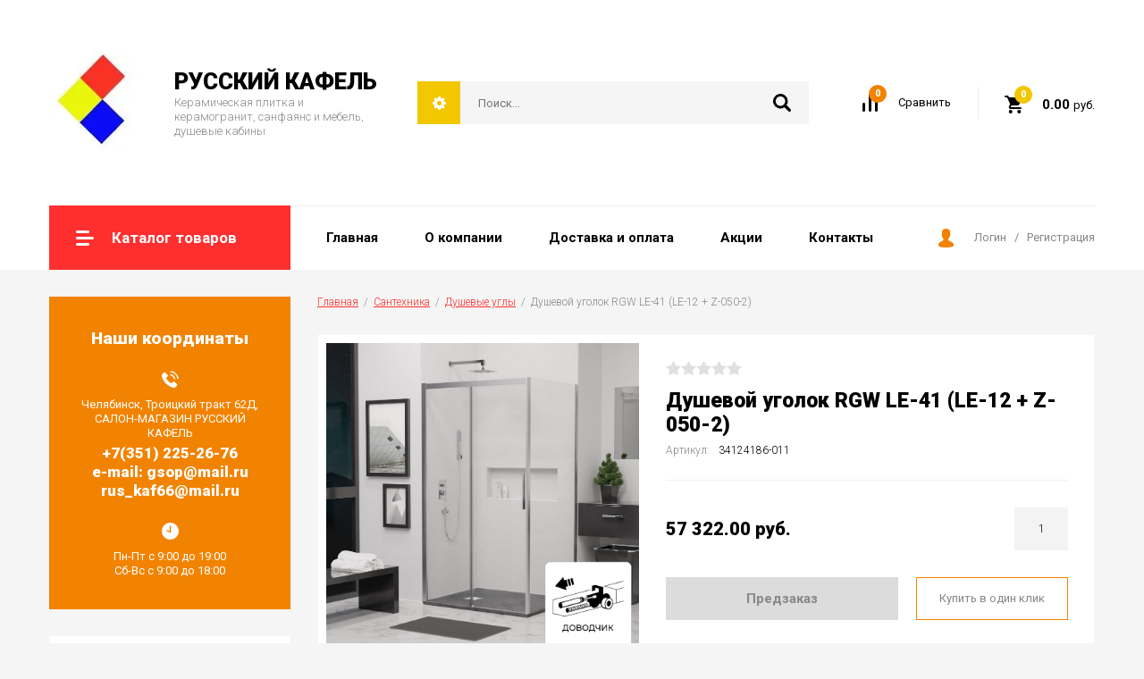

--- FILE ---
content_type: text/html; charset=utf-8
request_url: http://ruskaf.ru/magazin/product/dushevoj-ugolok-rgw-le-41-le-12-z-050-2-8
body_size: 15417
content:

		<!doctype html>
<html lang="ru">
<head>
<meta charset="utf-8">
<meta name="robots" content="all"/>
<title>Душевой уголок RGW LE-41 (LE-12 + Z-050-2)</title>
<meta name="description" content="Душевой уголок RGW LE-41 (LE-12 + Z-050-2)">
<meta name="keywords" content="Душевой уголок RGW LE-41 (LE-12 + Z-050-2)">
<meta name="SKYPE_TOOLBAR" content="SKYPE_TOOLBAR_PARSER_COMPATIBLE">
<meta name="viewport" content="width=device-width, initial-scale=1.0, maximum-scale=1.0, user-scalable=no">
<meta name="format-detection" content="telephone=no">
<meta http-equiv="x-rim-auto-match" content="none">

<link rel="stylesheet" href="/g/libs/jquery-slick/1.8.0/slick.css">
<link rel="stylesheet" href="/g/css/styles_articles_tpl.css">
<link rel="stylesheet" href="/g/libs/lightgallery/v1.6.8/lightgallery.min.css">

<script src="/g/libs/jquery/1.10.2/jquery.min.js" charset="utf-8"></script>
<script src="/g/templates/shop2/2.85.2/js/jquery.matchHeight-min.js" charset="utf-8"></script>
<script src="/g/libs/owl-carousel/2.2.1/owl.carousel.min.js" charset="utf-8"></script>
<script src="/g/s3/misc/form/1.2.0/s3.form.js"></script>
<script src="/g/libs/jquery-formstyler/1.7.4/jquery.formstyler.min.js" charset="utf-8"></script>
<script src="/g/libs/jqueryui/1.10.3/jquery-ui.min.js" charset="utf-8"></script>
<script src="/g/templates/shop2/2.85.2/js/jquery.ui.touch_punch.min.js" charset="utf-8"></script>
<script src="/g/libs/jquery-slick/1.8.0/slick.min.js" charset="utf-8"></script>
<script src="/g/libs/jquery-responsive-tabs/1.5.1/jquery.responsivetabs.min.js" charset="utf-8"></script>
<script src="/g/libs/lightgallery/v1.6.8/lightgallery.min.js"></script>

	<link rel="stylesheet" href="/g/css/styles_articles_tpl.css">
<link rel='stylesheet' type='text/css' href='/shared/highslide-4.1.13/highslide.min.css'/>
<script type='text/javascript' src='/shared/highslide-4.1.13/highslide-full.packed.js'></script>
<script type='text/javascript'>
hs.graphicsDir = '/shared/highslide-4.1.13/graphics/';
hs.outlineType = null;
hs.showCredits = false;
hs.lang={cssDirection:'ltr',loadingText:'Загрузка...',loadingTitle:'Кликните чтобы отменить',focusTitle:'Нажмите чтобы перенести вперёд',fullExpandTitle:'Увеличить',fullExpandText:'Полноэкранный',previousText:'Предыдущий',previousTitle:'Назад (стрелка влево)',nextText:'Далее',nextTitle:'Далее (стрелка вправо)',moveTitle:'Передвинуть',moveText:'Передвинуть',closeText:'Закрыть',closeTitle:'Закрыть (Esc)',resizeTitle:'Восстановить размер',playText:'Слайд-шоу',playTitle:'Слайд-шоу (пробел)',pauseText:'Пауза',pauseTitle:'Приостановить слайд-шоу (пробел)',number:'Изображение %1/%2',restoreTitle:'Нажмите чтобы посмотреть картинку, используйте мышь для перетаскивания. Используйте клавиши вперёд и назад'};</script>

            <!-- 46b9544ffa2e5e73c3c971fe2ede35a5 -->
            <script src='/shared/s3/js/lang/ru.js'></script>
            <script src='/shared/s3/js/common.min.js'></script>
        <link rel='stylesheet' type='text/css' href='/shared/s3/css/calendar.css' />
<!--s3_require-->
<link rel="stylesheet" href="/g/basestyle/1.0.1/user/user.css" type="text/css"/>
<link rel="stylesheet" href="/g/basestyle/1.0.1/user/user.orange.css" type="text/css"/>
<script type="text/javascript" src="/g/basestyle/1.0.1/user/user.js" async></script>
<!--/s3_require-->
			
		
		
		
			<link rel="stylesheet" type="text/css" href="/g/shop2v2/default/css/theme.less.css">		
			<script type="text/javascript" src="/g/printme.js"></script>
		<script type="text/javascript" src="/g/shop2v2/default/js/tpl.js"></script>
		<script type="text/javascript" src="/g/shop2v2/default/js/baron.min.js"></script>
		
			<script type="text/javascript" src="/g/shop2v2/default/js/shop2.2.js"></script>
		
	<script type="text/javascript">shop2.init({"productRefs": {"738714707":{"tolsina_stekla":{"6":["915947907"]},"cvet_stekla":{"106636507":["915947907"]},"forma_kabiny":{"113223107":["915947907"]},"uslovnyj_razmer":{"112140107":["915947907"]},"razmery_s_diapazonom":{"113286707":["915947907"]},"profil_":{"108241907":["915947907"]},"vysota_obsaa":{"108244907":["915947907"]},"dvojnye_reguliruemye_roliki":{"111242707":["915947907"]},"konstrukcia_dverej":{"111216107":["915947907"]},"klass_zasity_germeticnosti":{"111215707":["915947907"]},"pokrytie_stekla_anti_kapla":{"111217307":["915947907"]},"reguliruemyj_profil_":{"111241707":["915947907"]},"universal_naa_ustanovka":{"111241907":["915947907"]},"resurs_ekspluatacii":{"111218107":["915947907"]},"rolikovyj_podsipnik":{"111243707":["915947907"]},"korobok_v_upakovke":{"2":["915947907"]},"garantia":{"1 \u0433\u043e\u0434":["915947907"]}}},"apiHash": {"getPromoProducts":"534d9140eaadaaee6afda6f1c494f23c","getSearchMatches":"54532ce9243fefeddae89de43fab973b","getFolderCustomFields":"e11a9860dfbe5b697e8573804b500a81","getProductListItem":"b860c5bb3f10a8e699d9f9a9ca7bac5d","cartAddItem":"3877bf4213c8c50e2e5c150a8b669c1c","cartRemoveItem":"40eb322aca3958cab3b76f566db94f33","cartUpdate":"bfe79ab309dde70b97e719782f5e45a6","cartRemoveCoupon":"3252d053dbf60d40e2e6c2c89e6c9b84","cartAddCoupon":"c613d7f34641b2b0818a47b836bd696c","deliveryCalc":"34cec4dcb63c2b13b6a21260b6cf0258","printOrder":"e7a1cce51c0c5d9f3f33e321797b9b9d","cancelOrder":"c66a98731daec902ffa67ddc5911fe65","cancelOrderNotify":"766961221d6bbbb96662a7fa1ec08f1b","repeatOrder":"c6878a94ede39f27e704d998198f2fa4","paymentMethods":"3487938fc3dfb9459bf434340991f5b9","compare":"87acb725c013386728db2d2bf7a117f3"},"hash": null,"verId": 2385371,"mode": "product","step": "","uri": "/magazin","IMAGES_DIR": "/d/","my": {"show_sections":true,"special_alias":"Sale","new_alias":"New","enable_styler":true,"buy_alias":"\u0412 \u043a\u043e\u0440\u0437\u0438\u043d\u0443","located_in_sections_alias":"\u0422\u043e\u0432\u0430\u0440 \u043d\u0430\u0445\u043e\u0434\u0438\u0442\u0441\u044f \u0432 \u043a\u0430\u0442\u0435\u0433\u043e\u0440\u0438\u044f\u0445","collection_option_hide":false,"product_list_tr_hide":true,"buy_kind":true},"shop2_cart_order_payments": 1,"cf_margin_price_enabled": 0,"maps_yandex_key":"","maps_google_key":""});</script>
<style type="text/css">.product-item-thumb {width: 400px;}.product-item-thumb .product-image, .product-item-simple .product-image {height: 400px;width: 400px;}.product-item-thumb .product-amount .amount-title {width: 304px;}.product-item-thumb .product-price {width: 350px;}.shop2-product .product-side-l {width: 200px;}.shop2-product .product-image {height: 190px;width: 200px;}.shop2-product .product-thumbnails li {width: 56px;height: 56px;}</style>

    <link rel="stylesheet" href="/t/v10514/images/theme1/theme.scss.css">

<script src="/g/templates/shop2/2.85.2/js/2/main.js" charset="utf-8"></script>
<!--[if lt IE 10]>
<script src="/g/libs/ie9-svg-gradient/0.0.1/ie9-svg-gradient.min.js"></script>
<script src="/g/libs/jquery-placeholder/2.0.7/jquery.placeholder.min.js"></script>
<script src="/g/libs/jquery-textshadow/0.0.1/jquery.textshadow.min.js"></script>
<script src="/g/s3/misc/ie/0.0.1/ie.js"></script>
<![endif]-->
<!--[if lt IE 9]>
<script src="/g/libs/html5shiv/html5.js"></script>
<![endif]-->

<link rel="stylesheet" href="/t/v10514/images/css/bdr.addons.scss.css">
<link rel="stylesheet" href="/t/v10514/images/css/addon_style.scss.css">
</head>
<body>
	<div class="site-wrapper">
		<header role="banner" class="site-header">
			<div class="site-header-inner">
				<div class="top-panel">
										<div class="company">
												<div class="logo">
							<a href="/"><img src="/thumb/2/G7noDuSqp-RFbyNOK9hF9w/120r/d/logotip.jpg" alt=""></a>
						</div>
												<div class="company-inner">
														<div class="company-name"><a href="http://ruskaf.ru/">РУССКИЙ КАФЕЛЬ</a></div>
																					<div class="company-desc">Керамическая плитка и керамогранит, санфаянс и мебель, душевые кабины</div>
													</div>
					</div>
										<div class="right-side">
						<div class="site-search-wrap">
							<div class="shop2-search-toggle">&nbsp;</div>
							<form action="/search" method="get" class="site-search">
								<input name="search" type="text" placeholder="Поиск..." value=""/>
								<input type="submit" value="" />
							<re-captcha data-captcha="recaptcha"
     data-name="captcha"
     data-sitekey="6LcNwrMcAAAAAOCVMf8ZlES6oZipbnEgI-K9C8ld"
     data-lang="ru"
     data-rsize="invisible"
     data-type="image"
     data-theme="light"></re-captcha></form>
								
	
<div class="toggleSlide shop2-search-wrap">
	<form action="/magazin/search" enctype="multipart/form-data">
		<input type="hidden" name="sort_by" value=""/>
		
					<div class="row">
				<div class="row-title">
					<span>Цена:</span>
					<div class="title-result" data-result="Любая">Любая</div>
				</div>
				<div class="row-body range clear-self">
					<div class="range-slider">&nbsp;</div>
					<label>
						<input name="s[price][min]" type="text" size="5" class="small from"  value="" />
					</label>
					<label>
						<input name="s[price][max]" type="text" size="5" class="small to"  value="" />
					</label>
				</div>
			</div>
		
					<div class="row">
				<div class="row-title">
					<span>Название:</span>
					<div class="title-result" data-result="Любое">Любое</div>
				</div>
				<div class="row-body">
					<input type="text" name="s[name]" size="20" id="shop2-name" value="" placeholder="Название" />
				</div>
			</div>
		
					<div class="row">
				<div class="row-title">
					<span>Артикул:</span>
					<div class="title-result" data-result="Любой">Любой</div>
				</div>
				<div class="row-body">
					<input type="text" name="s[article]" id="shop2-article" value="" placeholder="Артикул" />
				</div>
			</div>
		
					<div class="row">
				<div class="row-title">
					<span>Текст:</span>
					<div class="title-result" data-result="Любой">Любой</div>
				</div>
				<div class="row-body">
					<input type="text" name="search_text" size="20" id="shop2-text"  value="" placeholder="Текст" />
				</div>
			</div>
				
					<div class="row">
								<div class="row-title">
					<span>Выберите категорию:</span>
					<div class="title-result">Все</div>
				</div>
				<div class="row-body" id="s[folder_id]">
					<label>
						<input type="radio" checked="checked" value="" name="s[folder_id]" >
						<ins>&nbsp;</ins>
						<span>Все</span>
					</label>
																						
																							<label>
							<input type="radio" value="47048900" name="s[folder_id]" >
							<ins>&nbsp;</ins>
							<span> Кафель</span>
						</label>
												
																							<label>
							<input type="radio" value="49836500" name="s[folder_id]" >
							<ins>&nbsp;</ins>
							<span>&raquo; Кафель для ванной</span>
						</label>
												
																							<label>
							<input type="radio" value="49836700" name="s[folder_id]" >
							<ins>&nbsp;</ins>
							<span>&raquo; Кафель для пола</span>
						</label>
												
																							<label>
							<input type="radio" value="49836900" name="s[folder_id]" >
							<ins>&nbsp;</ins>
							<span>&raquo; Кафель для кухни</span>
						</label>
												
																							<label>
							<input type="radio" value="17804902" name="s[folder_id]" >
							<ins>&nbsp;</ins>
							<span>&raquo; Коллекции плитки</span>
						</label>
												
																							<label>
							<input type="radio" value="49837300" name="s[folder_id]" >
							<ins>&nbsp;</ins>
							<span> Керамогранит</span>
						</label>
												
																							<label>
							<input type="radio" value="49837700" name="s[folder_id]" >
							<ins>&nbsp;</ins>
							<span>&raquo; Керамогранит для пола и стен</span>
						</label>
												
																							<label>
							<input type="radio" value="49837900" name="s[folder_id]" >
							<ins>&nbsp;</ins>
							<span>&raquo; Керамогранит для фасада и камина</span>
						</label>
												
																							<label>
							<input type="radio" value="13839502" name="s[folder_id]" >
							<ins>&nbsp;</ins>
							<span>&raquo; Коллекции керамогранита</span>
						</label>
												
																							<label>
							<input type="radio" value="49839100" name="s[folder_id]" >
							<ins>&nbsp;</ins>
							<span> Мозаика</span>
						</label>
												
																							<label>
							<input type="radio" value="234285307" name="s[folder_id]" >
							<ins>&nbsp;</ins>
							<span>&raquo; Коллекции мозаики</span>
						</label>
												
																							<label>
							<input type="radio" value="10909700" name="s[folder_id]" >
							<ins>&nbsp;</ins>
							<span> Сантехника</span>
						</label>
												
																							<label>
							<input type="radio" value="10909100" name="s[folder_id]" >
							<ins>&nbsp;</ins>
							<span>&raquo; Унитазы</span>
						</label>
												
																							<label>
							<input type="radio" value="10907700" name="s[folder_id]" >
							<ins>&nbsp;</ins>
							<span>&raquo; Раковины</span>
						</label>
												
																							<label>
							<input type="radio" value="105395907" name="s[folder_id]" >
							<ins>&nbsp;</ins>
							<span>&raquo; Душевые системы</span>
						</label>
												
																							<label>
							<input type="radio" value="79635507" name="s[folder_id]" >
							<ins>&nbsp;</ins>
							<span>&raquo; Душевые кабины</span>
						</label>
												
																							<label>
							<input type="radio" value="105374107" name="s[folder_id]" >
							<ins>&nbsp;</ins>
							<span>&raquo; Душевые двери</span>
						</label>
												
																							<label>
							<input type="radio" value="105375307" name="s[folder_id]" >
							<ins>&nbsp;</ins>
							<span>&raquo; Душевые перегородки</span>
						</label>
												
																							<label>
							<input type="radio" value="105389907" name="s[folder_id]" >
							<ins>&nbsp;</ins>
							<span>&raquo; Душевые углы</span>
						</label>
												
																							<label>
							<input type="radio" value="105396307" name="s[folder_id]" >
							<ins>&nbsp;</ins>
							<span>&raquo; Душевые поддоны</span>
						</label>
												
																							<label>
							<input type="radio" value="114978907" name="s[folder_id]" >
							<ins>&nbsp;</ins>
							<span>&raquo;&raquo; Душевые поддоны///Комплектующие для поддонов</span>
						</label>
												
																							<label>
							<input type="radio" value="114979307" name="s[folder_id]" >
							<ins>&nbsp;</ins>
							<span>&raquo;&raquo; Душевые поддоны///Душевые поддоны серии CER</span>
						</label>
												
																							<label>
							<input type="radio" value="114990907" name="s[folder_id]" >
							<ins>&nbsp;</ins>
							<span>&raquo;&raquo; Душевые поддоны///Душевые поддоны серии Stone Tray</span>
						</label>
												
																							<label>
							<input type="radio" value="114991107" name="s[folder_id]" >
							<ins>&nbsp;</ins>
							<span>&raquo;&raquo; Душевые поддоны///Сифоны</span>
						</label>
												
																							<label>
							<input type="radio" value="114991307" name="s[folder_id]" >
							<ins>&nbsp;</ins>
							<span>&raquo;&raquo; Душевые поддоны///Экраны для поддонов</span>
						</label>
												
																							<label>
							<input type="radio" value="105397507" name="s[folder_id]" >
							<ins>&nbsp;</ins>
							<span>&raquo; Шторки в ванную</span>
						</label>
												
																							<label>
							<input type="radio" value="105397907" name="s[folder_id]" >
							<ins>&nbsp;</ins>
							<span>&raquo; Трапы для душа</span>
						</label>
												
																							<label>
							<input type="radio" value="105406307" name="s[folder_id]" >
							<ins>&nbsp;</ins>
							<span>&raquo; Боковые панели</span>
						</label>
												
																							<label>
							<input type="radio" value="10907900" name="s[folder_id]" >
							<ins>&nbsp;</ins>
							<span>&raquo; Пьедесталы</span>
						</label>
												
																							<label>
							<input type="radio" value="10909300" name="s[folder_id]" >
							<ins>&nbsp;</ins>
							<span>&raquo; Биде</span>
						</label>
												
																							<label>
							<input type="radio" value="294019700" name="s[folder_id]" >
							<ins>&nbsp;</ins>
							<span>&raquo; Инсталляции</span>
						</label>
												
																							<label>
							<input type="radio" value="10909500" name="s[folder_id]" >
							<ins>&nbsp;</ins>
							<span> Мебель для ванной</span>
						</label>
												
																							<label>
							<input type="radio" value="10911100" name="s[folder_id]" >
							<ins>&nbsp;</ins>
							<span>&raquo; Тумбы с раковиной</span>
						</label>
												
																							<label>
							<input type="radio" value="10908100" name="s[folder_id]" >
							<ins>&nbsp;</ins>
							<span>&raquo; Умывальники</span>
						</label>
												
																							<label>
							<input type="radio" value="10910900" name="s[folder_id]" >
							<ins>&nbsp;</ins>
							<span>&raquo; Шкаф в ванную</span>
						</label>
												
																							<label>
							<input type="radio" value="10911300" name="s[folder_id]" >
							<ins>&nbsp;</ins>
							<span>&raquo; Зеркало в ванную</span>
						</label>
												
																							<label>
							<input type="radio" value="49840900" name="s[folder_id]" >
							<ins>&nbsp;</ins>
							<span> Теплый пол</span>
						</label>
												
																							<label>
							<input type="radio" value="49841300" name="s[folder_id]" >
							<ins>&nbsp;</ins>
							<span>&raquo; Термокабель</span>
						</label>
												
																							<label>
							<input type="radio" value="49841500" name="s[folder_id]" >
							<ins>&nbsp;</ins>
							<span>&raquo; Термоматы</span>
						</label>
												
																							<label>
							<input type="radio" value="49841700" name="s[folder_id]" >
							<ins>&nbsp;</ins>
							<span>&raquo; Терморегуляторы</span>
						</label>
												
																							<label>
							<input type="radio" value="49841900" name="s[folder_id]" >
							<ins>&nbsp;</ins>
							<span> Ламинат</span>
						</label>
												
																							<label>
							<input type="radio" value="43673908" name="s[folder_id]" >
							<ins>&nbsp;</ins>
							<span>&raquo; Коллекции ламината</span>
						</label>
												
																							<label>
							<input type="radio" value="49842100" name="s[folder_id]" >
							<ins>&nbsp;</ins>
							<span> Строительные смеси</span>
						</label>
												
																							<label>
							<input type="radio" value="49842300" name="s[folder_id]" >
							<ins>&nbsp;</ins>
							<span>&raquo; Затирки</span>
						</label>
												
																							<label>
							<input type="radio" value="49842900" name="s[folder_id]" >
							<ins>&nbsp;</ins>
							<span>&raquo; Клей для мозаики</span>
						</label>
												
																							<label>
							<input type="radio" value="49842500" name="s[folder_id]" >
							<ins>&nbsp;</ins>
							<span>&raquo; Клей для плитки</span>
						</label>
												
																							<label>
							<input type="radio" value="49843100" name="s[folder_id]" >
							<ins>&nbsp;</ins>
							<span>&raquo; Грунтовка</span>
						</label>
												
															
										<div class="more">Ещё</div>
									</div>
			</div>

			<div id="shop2_search_custom_fields"></div>
		
				<div id="shop2_search_global_fields">
			
									</div>
				
					<div class="row">
								<div class="row-title">
					<span>Производитель:</span>
					<div class="title-result">Все</div>
				</div>
				<div class="row-body">
																<label>
							<input type="radio" value="52111909" name="s[vendor_id]" >
							<ins>&nbsp;</ins>
							<span>Aleyra Ceramics</span>
						</label>
																	<label>
							<input type="radio" value="11753900" name="s[vendor_id]" >
							<ins>&nbsp;</ins>
							<span>Alma Ceramica</span>
						</label>
																	<label>
							<input type="radio" value="15918709" name="s[vendor_id]" >
							<ins>&nbsp;</ins>
							<span>AltaCera</span>
						</label>
																	<label>
							<input type="radio" value="89970109" name="s[vendor_id]" >
							<ins>&nbsp;</ins>
							<span>ArtKera Group</span>
						</label>
																	<label>
							<input type="radio" value="22710308" name="s[vendor_id]" >
							<ins>&nbsp;</ins>
							<span>AZORI</span>
						</label>
																	<label>
							<input type="radio" value="52111709" name="s[vendor_id]" >
							<ins>&nbsp;</ins>
							<span>Cersanit</span>
						</label>
																	<label>
							<input type="radio" value="20418508" name="s[vendor_id]" >
							<ins>&nbsp;</ins>
							<span>COROZO</span>
						</label>
																	<label>
							<input type="radio" value="60148309" name="s[vendor_id]" >
							<ins>&nbsp;</ins>
							<span>Delacora</span>
						</label>
																	<label>
							<input type="radio" value="47474907" name="s[vendor_id]" >
							<ins>&nbsp;</ins>
							<span>Elada</span>
						</label>
																	<label>
							<input type="radio" value="17164908" name="s[vendor_id]" >
							<ins>&nbsp;</ins>
							<span>Floorwood</span>
						</label>
																	<label>
							<input type="radio" value="16161908" name="s[vendor_id]" >
							<ins>&nbsp;</ins>
							<span>Floorwood</span>
						</label>
																	<label>
							<input type="radio" value="7446508" name="s[vendor_id]" >
							<ins>&nbsp;</ins>
							<span>Glance (Китай)</span>
						</label>
																	<label>
							<input type="radio" value="50036506" name="s[vendor_id]" >
							<ins>&nbsp;</ins>
							<span>Global Tile</span>
						</label>
																	<label>
							<input type="radio" value="39160907" name="s[vendor_id]" >
							<ins>&nbsp;</ins>
							<span>Gracia Ceramica</span>
						</label>
																	<label>
							<input type="radio" value="57025902" name="s[vendor_id]" >
							<ins>&nbsp;</ins>
							<span>Kirovit</span>
						</label>
																	<label>
							<input type="radio" value="8034508" name="s[vendor_id]" >
							<ins>&nbsp;</ins>
							<span>Kronospan (Беларусь)</span>
						</label>
																	<label>
							<input type="radio" value="8875908" name="s[vendor_id]" >
							<ins>&nbsp;</ins>
							<span>Kronospan (Белоруссия)</span>
						</label>
																	<label>
							<input type="radio" value="11754100" name="s[vendor_id]" >
							<ins>&nbsp;</ins>
							<span>LASSELSBERGER</span>
						</label>
																	<label>
							<input type="radio" value="47347302" name="s[vendor_id]" >
							<ins>&nbsp;</ins>
							<span>LINDIS</span>
						</label>
																	<label>
							<input type="radio" value="6997508" name="s[vendor_id]" >
							<ins>&nbsp;</ins>
							<span>LOC Floor</span>
						</label>
																	<label>
							<input type="radio" value="16162108" name="s[vendor_id]" >
							<ins>&nbsp;</ins>
							<span>Matfloors (Китай)</span>
						</label>
																	<label>
							<input type="radio" value="85102709" name="s[vendor_id]" >
							<ins>&nbsp;</ins>
							<span>Meissen Keramik</span>
						</label>
																	<label>
							<input type="radio" value="7448308" name="s[vendor_id]" >
							<ins>&nbsp;</ins>
							<span>Ritter Laminate Floor</span>
						</label>
																	<label>
							<input type="radio" value="990102" name="s[vendor_id]" >
							<ins>&nbsp;</ins>
							<span>Roca</span>
						</label>
																	<label>
							<input type="radio" value="383902" name="s[vendor_id]" >
							<ins>&nbsp;</ins>
							<span>Santek</span>
						</label>
																	<label>
							<input type="radio" value="1929502" name="s[vendor_id]" >
							<ins>&nbsp;</ins>
							<span>Santeri</span>
						</label>
																	<label>
							<input type="radio" value="7796708" name="s[vendor_id]" >
							<ins>&nbsp;</ins>
							<span>Versale (Китай)</span>
						</label>
																	<label>
							<input type="radio" value="49537906" name="s[vendor_id]" >
							<ins>&nbsp;</ins>
							<span>Vinchi</span>
						</label>
																	<label>
							<input type="radio" value="30418508" name="s[vendor_id]" >
							<ins>&nbsp;</ins>
							<span>Акватон</span>
						</label>
																	<label>
							<input type="radio" value="18449307" name="s[vendor_id]" >
							<ins>&nbsp;</ins>
							<span>Германия</span>
						</label>
																	<label>
							<input type="radio" value="18762507" name="s[vendor_id]" >
							<ins>&nbsp;</ins>
							<span>Германия.</span>
						</label>
																	<label>
							<input type="radio" value="33788500" name="s[vendor_id]" >
							<ins>&nbsp;</ins>
							<span>Гранит Холл</span>
						</label>
																	<label>
							<input type="radio" value="31027508" name="s[vendor_id]" >
							<ins>&nbsp;</ins>
							<span>Домино</span>
						</label>
																	<label>
							<input type="radio" value="46975507" name="s[vendor_id]" >
							<ins>&nbsp;</ins>
							<span>Керамин</span>
						</label>
																	<label>
							<input type="radio" value="19746907" name="s[vendor_id]" >
							<ins>&nbsp;</ins>
							<span>Китай</span>
						</label>
																	<label>
							<input type="radio" value="16534508" name="s[vendor_id]" >
							<ins>&nbsp;</ins>
							<span>Ламинели</span>
						</label>
																	<label>
							<input type="radio" value="36247902" name="s[vendor_id]" >
							<ins>&nbsp;</ins>
							<span>Нефрит-Керамика</span>
						</label>
															
											<div class="more">Ещё</div>
									</div>
			</div>
		
									<div class="row">
					<div class="row-title">
						<span>Топ продаж:</span>
						<div class="title-result">Все</div>
					</div>
					<div class="row-body">
												<label>
							<input type="radio" value="" name="s[flags][8700]" >
							<ins>&nbsp;</ins>
							<span>Все</span>
						</label>
						<label>
							<input type="radio" value="1" name="s[flags][8700]" >
							<ins>&nbsp;</ins>
							<span>да</span>
						</label>
						<label>
							<input type="radio" value="0" name="s[flags][8700]" >
							<ins>&nbsp;</ins>
							<span>нет</span>
						</label>
					</div>
			    </div>
	    										<div class="row">
					<div class="row-title">
						<span>Новинка:</span>
						<div class="title-result">Все</div>
					</div>
					<div class="row-body">
												<label>
							<input type="radio" value="" name="s[flags][2]" >
							<ins>&nbsp;</ins>
							<span>Все</span>
						</label>
						<label>
							<input type="radio" value="1" name="s[flags][2]" >
							<ins>&nbsp;</ins>
							<span>да</span>
						</label>
						<label>
							<input type="radio" value="0" name="s[flags][2]" >
							<ins>&nbsp;</ins>
							<span>нет</span>
						</label>
					</div>
			    </div>
	    										<div class="row">
					<div class="row-title">
						<span>Спецпредложение:</span>
						<div class="title-result">Все</div>
					</div>
					<div class="row-body">
												<label>
							<input type="radio" value="" name="s[flags][1]" >
							<ins>&nbsp;</ins>
							<span>Все</span>
						</label>
						<label>
							<input type="radio" value="1" name="s[flags][1]" >
							<ins>&nbsp;</ins>
							<span>да</span>
						</label>
						<label>
							<input type="radio" value="0" name="s[flags][1]" >
							<ins>&nbsp;</ins>
							<span>нет</span>
						</label>
					</div>
			    </div>
	    			
					<div class="row">
				<div class="row-title">
					<span>Результатов на странице:</span>
					<div class="title-result">12</div>
				</div>
				<div class="row-body radio-field">
																<label>
														<input type="radio" value="5" name="s[products_per_page]" >
							<ins>&nbsp;</ins>
							<span>5</span>
						</label>
											<label>
														<input type="radio" value="20" name="s[products_per_page]" >
							<ins>&nbsp;</ins>
							<span>20</span>
						</label>
											<label>
														<input type="radio" value="35" name="s[products_per_page]" >
							<ins>&nbsp;</ins>
							<span>35</span>
						</label>
											<label>
														<input type="radio" value="50" name="s[products_per_page]" >
							<ins>&nbsp;</ins>
							<span>50</span>
						</label>
											<label>
														<input type="radio" value="65" name="s[products_per_page]" >
							<ins>&nbsp;</ins>
							<span>65</span>
						</label>
											<label>
														<input type="radio" value="80" name="s[products_per_page]" >
							<ins>&nbsp;</ins>
							<span>80</span>
						</label>
											<label>
														<input type="radio" value="95" name="s[products_per_page]" >
							<ins>&nbsp;</ins>
							<span>95</span>
						</label>
									</div>
			</div>
				
		<div class="row-button">
			<button type="submit" class="shop2-btn">Найти</button>
		</div>
	<re-captcha data-captcha="recaptcha"
     data-name="captcha"
     data-sitekey="6LcNwrMcAAAAAOCVMf8ZlES6oZipbnEgI-K9C8ld"
     data-lang="ru"
     data-rsize="invisible"
     data-type="image"
     data-theme="light"></re-captcha></form>
</div>						</div>
						<div class="compare-button-wrap">
							<a href="/magazin/compare" class="compare-button">
								<div>Сравнить</div>
								<span>0</span>
							</a>
						</div>
						<div class="cart-wrap" id="shop2-cart-preview">
			<a href="/magazin/cart" class="no-event">
			<div class="cart-amount"><span>0</span></div>
			<div class="cart-sum">0.00 <span>руб.</span></div>
		</a>
	</div>					</div>
				</div>
				<div class="bottom-panel">
										<div class="drop-down-categories">
						<div class="toggle-categories">Каталог товаров</div>
													<ul class="toggleSlide categories-menu desktop clear-list"><li><a href="/magazin/folder/47048900" ><span>Кафель</span></a><ul class="level-2"><li><a href="/magazin/folder/kafel-dlya-vannoy" ><span>Кафель для ванной</span></a></li><li><a href="/magazin/folder/kafel-dlya-pola" ><span>Кафель для пола</span></a></li><li><a href="/magazin/folder/kafel-dlya-kukhni" ><span>Кафель для кухни</span></a></li><li><a href="/magazin/folder/kollekcii-keramicheskoj-plitki" ><span>Коллекции плитки</span></a></li></ul></li><li><a href="/magazin/folder/keramogranit" ><span>Керамогранит</span></a><ul class="level-2"><li><a href="/magazin/folder/keramogranit-dlya-pola-i-sten" ><span>Керамогранит для пола и стен</span></a></li><li><a href="/magazin/folder/keramogranit-dlya-fasada-i-kamina" ><span>Керамогранит для фасада и камина</span></a></li><li><a href="/magazin/folder/kollekcii-keramogranita" ><span>Коллекции керамогранита</span></a></li></ul></li><li><a href="/magazin/folder/mozaika" ><span>Мозаика</span></a><ul class="level-2"><li><a href="/folder/kollekcii-mozaiki" ><span>Коллекции мозаики</span></a></li></ul></li><li class="opened"><a href="/magazin/folder/sanfayans" ><span>Сантехника</span></a><ul class="level-2"><li><a href="/magazin/folder/unitazy" ><span>Унитазы</span></a></li><li><a href="/magazin/folder/umyvalniki-s-pyedestalom" ><span>Раковины</span></a></li><li><a href="/magazin/folder/dushevye-sistemy" ><span>Душевые системы</span></a></li><li><a href="/magazin/folder/dushevye-kabiny" ><span>Душевые кабины</span></a></li><li><a href="/magazin/folder/dushevye-dveri" ><span>Душевые двери</span></a></li><li><a href="/magazin/folder/dushevye-peregorodki" ><span>Душевые перегородки</span></a></li><li class="opened active"><a href="/magazin/folder/dushevye-ugly" ><span>Душевые углы</span></a></li><li><a href="/magazin/folder/dushevye-poddony" ><span>Душевые поддоны</span></a><ul class="level-3"><li><a href="/magazin/folder/dushevye-poddony-komplektuyushchie-dlya-poddonov" ><span>Душевые поддоны///Комплектующие для поддонов</span></a></li><li><a href="/magazin/folder/dushevye-poddony-dushevye-poddony-serii-cer" ><span>Душевые поддоны///Душевые поддоны серии CER</span></a></li><li><a href="/magazin/folder/dushevye-poddony-dushevye-poddony-serii-stone-tray" ><span>Душевые поддоны///Душевые поддоны серии Stone Tray</span></a></li><li><a href="/magazin/folder/dushevye-poddony-sifony" ><span>Душевые поддоны///Сифоны</span></a></li><li><a href="/magazin/folder/dushevye-poddony-ekrany-dlya-poddonov" ><span>Душевые поддоны///Экраны для поддонов</span></a></li></ul></li><li><a href="/magazin/folder/shtorki-v-vannuyu" ><span>Шторки в ванную</span></a></li><li><a href="/magazin/folder/trapy-dlya-dusha" ><span>Трапы для душа</span></a></li><li><a href="/magazin/folder/bokovye-paneli" ><span>Боковые панели</span></a></li><li><a href="/magazin/folder/umyvalniki-mebelnyye" ><span>Пьедесталы</span></a></li><li><a href="/magazin/folder/bide" ><span>Биде</span></a></li><li><a href="/magazin/folder/installyacii" ><span>Инсталляции</span></a></li></ul></li><li><a href="/magazin/folder/mebel-dlya-vannoy" ><span>Мебель для ванной</span></a><ul class="level-2"><li><a href="/magazin/folder/tumby-i-shkafy" ><span>Тумбы с раковиной</span></a></li><li><a href="/magazin/folder/umyvalniki-nastennyye" ><span>Умывальники</span></a></li><li><a href="/magazin/folder/komplekt-mebeli" ><span>Шкаф в ванную</span></a></li><li><a href="/magazin/folder/zerkala" ><span>Зеркало в ванную</span></a></li></ul></li><li><a href="/magazin/folder/teplyy-pol" ><span>Теплый пол</span></a><ul class="level-2"><li><a href="/magazin/folder/termokabel" ><span>Термокабель</span></a></li><li><a href="/magazin/folder/termomaty" ><span>Термоматы</span></a></li><li><a href="/magazin/folder/termoregulyatory" ><span>Терморегуляторы</span></a></li></ul></li><li><a href="/magazin/folder/laminat" ><span>Ламинат</span></a><ul class="level-2"><li><a href="/folder/kollekcii-laminata" ><span>Коллекции ламината</span></a></li></ul></li><li><a href="/magazin/folder/stroitelnyye-smesi" ><span>Строительные смеси</span></a><ul class="level-2"><li><a href="/magazin/folder/zatirki" ><span>Затирки</span></a></li><li><a href="/magazin/folder/kley-dlya-mozaiki" ><span>Клей для мозаики</span></a></li><li><a href="/magazin/folder/kley-dlya-plitki" ><span>Клей для плитки</span></a></li><li><a href="/magazin/folder/gruntovka" ><span>Грунтовка</span></a></li></ul></li></ul>											</div>
					<ul class="top-menu desktop clear-list"><li class="opened active"><a href="/" ><span>Главная</span></a></li><li><a href="/company" ><span>О компании</span></a><ul class="level-2"><li><a href="/otzyvy-o-nas" ><span>Отзывы о нас</span></a></li><li><a href="/napishite-nam" ><span>Напишите нам</span></a></li></ul></li><li><a href="/dostavka-i-oplata" ><span>Доставка и оплата</span></a></li><li><a href="/actions" ><span>Акции</span></a></li><li><a href="/kontakty" ><span>Контакты</span></a></li></ul>										<div class="login-aut-wrap">
						<a href="/registraciya/login">Логин</a>&nbsp;&nbsp;&nbsp;/&nbsp;&nbsp;&nbsp;<a href="/registraciya/register">Регистрация</a>
					</div>
				</div>
			</div>			
		</header> <!-- .site-header -->
		
		
		<div class="site-container clear-self">
			<aside role="complementary" class="site-sidebar left left-inner">
				
								<div class="contacts">
					<div class="contacts-title">Наши координаты</div>
										<div class="phone">
												<div class="phone-title">Челябинск, Троицкий тракт 62Д, САЛОН-МАГАЗИН РУССКИЙ КАФЕЛЬ</div>
																		<div class="phone-body">+7(351) 225-26-76<br />
e-mail: gsop@mail.ru<br />
rus_kaf66@mail.ru</div>
											</div>
															<div class="time">Пн-Пт с 9:00 до 19:00<br />
Сб-Вс с 9:00 до 18:00</div>
									</div>
								
									<div class="deadline-action-wrap" data-timer-slick></div>
								
																																																																																																				
					<div class="top-sale-wrap hide" data-flagid="8700">
						<div class="top-sale-title">Топ продаж</div>
						<div class="top-sale-body">
							<a href="/magazin/search?s[flags][8700]=1" class="show-all">Смотреть все</a>
						</div>
					</div>
								
				<div class="advantages">
		<div class="item">
				<div class="icon">
							<img src="/thumb/2/gXsjpMxklHMC5aBmor8ULw/30r30/d/advan1.svg" alt="">
					</div>
				<div class="text">Бесплатная доставка по всей России</div>
	</div>
		<div class="item">
				<div class="icon">
							<img src="/thumb/2/4R5m7XUSPSHNnD0Z3LrGzw/30r30/d/advan2.svg" alt="">
					</div>
				<div class="text">Любые способы оплаты</div>
	</div>
		<div class="item">
				<div class="icon">
							<img src="/thumb/2/5jAxSw0lybydNlI4yt5ZkQ/30r30/d/advan3.svg" alt="">
					</div>
				<div class="text">Акция и  скидки для постоянных клиентов</div>
	</div>
		<div class="item">
				<div class="icon">
							<img src="/thumb/2/D_2TLZ_OTXUO4F1e0QFnkg/30r30/d/advan4.svg" alt="">
					</div>
				<div class="text">Гарантия качества на весь ассортимент</div>
	</div>
	</div>
			</aside> <!-- .site-sidebar.left -->

			<main role="main" class="site-main">
				<div class="content shop_content">
										
					
<div class="site-path" data-url="/"><a href="/">Главная</a>  /  <a href="/magazin/folder/sanfayans">Сантехника</a>  /  <a href="/magazin/folder/dushevye-ugly">Душевые углы</a>  /  Душевой уголок RGW LE-41 (LE-12 + Z-050-2)</div>					<div class="h1-wrap hide shop_h1">
						<h1>Душевой уголок RGW LE-41 (LE-12 + Z-050-2)</h1>
					</div>
					
							
	<div class="shop2-cookies-disabled shop2-warning hide"></div>
	
	
	
		
							
			
							
			
							
			
		
					

<form 
	method="post" 
	action="/magazin?mode=cart&amp;action=add" 
	accept-charset="utf-8"
	class="shop2-product">

	<input type="hidden" name="kind_id" value="915947907"/>
	<input type="hidden" name="product_id" value="738714707"/>
	<input type="hidden" name="meta" value='{&quot;tolsina_stekla&quot;:6,&quot;cvet_stekla&quot;:&quot;106636507&quot;,&quot;forma_kabiny&quot;:113223107,&quot;uslovnyj_razmer&quot;:&quot;112140107&quot;,&quot;razmery_s_diapazonom&quot;:113286707,&quot;profil_&quot;:&quot;108241907&quot;,&quot;vysota_obsaa&quot;:&quot;108244907&quot;,&quot;dvojnye_reguliruemye_roliki&quot;:&quot;111242707&quot;,&quot;konstrukcia_dverej&quot;:&quot;111216107&quot;,&quot;klass_zasity_germeticnosti&quot;:&quot;111215707&quot;,&quot;pokrytie_stekla_anti_kapla&quot;:&quot;111217307&quot;,&quot;reguliruemyj_profil_&quot;:&quot;111241707&quot;,&quot;universal_naa_ustanovka&quot;:&quot;111241907&quot;,&quot;resurs_ekspluatacii&quot;:&quot;111218107&quot;,&quot;rolikovyj_podsipnik&quot;:&quot;111243707&quot;,&quot;korobok_v_upakovke&quot;:2,&quot;garantia&quot;:&quot;1 \u0433\u043e\u0434&quot;}'/>

	
	<div class="product-side-left">

		<div class="shop2-product-information">					
	<div class="tpl-rating-block">Рейтинг:<div class="tpl-stars"><div class="tpl-rating" style="width: 0%;"></div></div>(0 голосов)</div>

	<div class="shop2-product-name">Душевой уголок RGW LE-41 (LE-12 + Z-050-2)</div>
					
	
	
					<div class="shop2-product-article"><div class="article-title">Артикул:</div><div class="article-body">34124186-011</div></div>
	
	</div>

		<div class="product-image-slider">
			            <div class="shop2-product-label">
                				                	
				            </div>
            			<div class="product-image-wrap">
									<div class="item">
						<a href="/d/le_41_37nf-7k.png">
							<img src="/thumb/2/O0qo-DkKjEDPaykTd1B-cw/921r921/d/le_41_37nf-7k.png" alt="Душевой уголок RGW LE-41 (LE-12 + Z-050-2)" title="Душевой уголок RGW LE-41 (LE-12 + Z-050-2)" />
						</a>
						<div class="verticalMiddle"></div>
					</div>
													<div class="item">
						<a href="/d/le-41_jnyv-qy.jpg">
							<img src="/thumb/2/IFwRMinZUpcGcAHqnA0C8g/921r921/d/le-41_jnyv-qy.jpg" alt="" />
						</a>
						<div class="verticalMiddle"></div>
					</div>
									<div class="item">
						<a href="/d/rgw_le-41_autodov_oiaf-6i_1.jpg">
							<img src="/thumb/2/vBKFybXsJhjWWdq6W4eSrQ/921r921/d/rgw_le-41_autodov_oiaf-6i_1.jpg" alt="" />
						</a>
						<div class="verticalMiddle"></div>
					</div>
									<div class="item">
						<a href="/d/rgw_le-41_shema_pz98-ji_1.jpg">
							<img src="/thumb/2/JpZRgZvS80CBTUBVxTqPoQ/921r921/d/rgw_le-41_shema_pz98-ji_1.jpg" alt="" />
						</a>
						<div class="verticalMiddle"></div>
					</div>
							</div>

						<div class="product-thumbnails-wrap">
				<div class="product-thumbnails-wrap-inner">
																										<div class="item">
						<img src="/thumb/2/KjZGvpRL4Gxo25sLvWC9Pw/141r141/d/le_41_37nf-7k.png" alt="" />
						<div class="verticalMiddle"></div>
					</div>
											<div class="item">
							<img src="/thumb/2/UGNyNeA7yQqkjPdCvP1iPQ/141r141/d/le-41_jnyv-qy.jpg" alt="" />
							<div class="verticalMiddle"></div>
						</div>
											<div class="item">
							<img src="/thumb/2/9ipsnUvtfX4Q2FRBWKIlYA/141r141/d/rgw_le-41_autodov_oiaf-6i_1.jpg" alt="" />
							<div class="verticalMiddle"></div>
						</div>
											<div class="item">
							<img src="/thumb/2/4FjZVDK0xfHdpck3GOhttA/141r141/d/rgw_le-41_shema_pz98-ji_1.jpg" alt="" />
							<div class="verticalMiddle"></div>
						</div>
										
				</div>
			</div>
						
		</div>

					<div class="share">
				<div class="share-header">Расскажи друзьям:</div>
				
				
				<script>
					Share = {
						vkontakte: function(purl, ptitle, pimg, text) {
							url  = 'vkontakte.ru/share.php?';
							url += 'url='          + encodeURIComponent(purl);
							url += '&title='       + encodeURIComponent(ptitle);
							url += '&description=' + encodeURIComponent(text);
							url += '&image='       + encodeURIComponent(pimg);
							url += '&noparse=true';
							Share.popup(url);
						},
						odnoklassniki: function(purl, text) {
							url  = 'connect.ok.ru/dk?st.cmd=WidgetSharePreview';
							url += '&st.shareUrl='    + encodeURIComponent(purl);
							url += '&st.comments=' + encodeURIComponent(text);
							Share.popup(url);
						},
						facebook: function(purl, ptitle, pimg, text) {
							url  = 'www.facebook.com/sharer.php?s=100';
							url += '&p[title]='     + encodeURIComponent(ptitle);
							url += '&p[summary]='   + encodeURIComponent(text);
							url += '&p[url]='       + encodeURIComponent(purl);
							url += '&p[images][0]=' + encodeURIComponent(pimg);
							Share.popup(url);
						},
						twitter: function(purl, ptitle) {
							url  = 'twitter.com/share?';
							url += 'text='      + encodeURIComponent(ptitle);
							url += '&url='      + encodeURIComponent(purl);
							url += '&counturl=' + encodeURIComponent(purl);
							Share.popup(url);
						},
						mailru: function(purl, ptitle, pimg, text) {
							url  = 'connect.mail.ru/share?';
							url += 'url='          + encodeURIComponent(purl);
							url += '&title='       + encodeURIComponent(ptitle);
							url += '&description=' + encodeURIComponent(text);
							url += '&imageurl='    + encodeURIComponent(pimg);
							Share.popup(url)
						},
					
						popup: function(url) {
							window.open('//' + url,'','toolbar=0,status=0,width=626,height=436');
						}
					};
				</script>
				
				
				<div class="share-links">
					<a class="vk" onclick="Share.vkontakte('http://ruskaf.ru/magazin/product/dushevoj-ugolok-rgw-le-41-le-12-z-050-2-8','Душевой уголок RGW LE-41 (LE-12 + Z-050-2)','http://ruskaf.ru/thumb/2/eh6J-MWJ_E8RRnqvpclC5A/400r400/d/le_41_37nf-7k.png','')"><img src="/t/v10514/images/vk.svg" alt=""></a>
					<a class="fb" onclick="Share.facebook('http://ruskaf.ru/magazin/product/dushevoj-ugolok-rgw-le-41-le-12-z-050-2-8','Душевой уголок RGW LE-41 (LE-12 + Z-050-2)','http://ruskaf.ru/thumb/2/eh6J-MWJ_E8RRnqvpclC5A/400r400/d/le_41_37nf-7k.png','')"><img src="/t/v10514/images/fb.svg" alt=""></a>
					<a class="ml" onclick="Share.mailru('http://ruskaf.ru/magazin/product/dushevoj-ugolok-rgw-le-41-le-12-z-050-2-8','Душевой уголок RGW LE-41 (LE-12 + Z-050-2)','http://ruskaf.ru/thumb/2/eh6J-MWJ_E8RRnqvpclC5A/400r400/d/le_41_37nf-7k.png','')"><img src="/t/v10514/images/ml.svg" alt=""></a>
					<a class="ok" onclick="Share.odnoklassniki('ruskaf.ru/magazin/product/dushevoj-ugolok-rgw-le-41-le-12-z-050-2-8','Душевой уголок RGW LE-41 (LE-12 + Z-050-2)')"><img src="/t/v10514/images/ok.svg" alt=""></a>
					<a class="tw" onclick="Share.twitter('http://ruskaf.ru/magazin/product/dushevoj-ugolok-rgw-le-41-le-12-z-050-2-8','Душевой уголок RGW LE-41 (LE-12 + Z-050-2)')"><img src="/t/v10514/images/tw.svg" alt=""></a>
				</div>
			</div>
			</div>
	<div class="product-side-right">
		
		<div class="shop2-product-information">					
	<div class="tpl-rating-block">Рейтинг:<div class="tpl-stars"><div class="tpl-rating" style="width: 0%;"></div></div>(0 голосов)</div>

	<div class="shop2-product-name">Душевой уголок RGW LE-41 (LE-12 + Z-050-2)</div>
					
	
	
					<div class="shop2-product-article"><div class="article-title">Артикул:</div><div class="article-body">34124186-011</div></div>
	
	</div>

					<div class="form-add">
				<div class="product-price-wrap">
						<div class="price-current">
		57&nbsp;322.00 <span>руб.</span>			</div>
						
				</div>
				
				
				
	<div class="product-amount">
					<div class="amount-title">Количество:</div>
							<div class="shop2-product-amount">
				<button type="button" class="amount-minus disab">&#8722;</button><input type="text" name="amount" data-kind="915947907"  data-min="1" data-multiplicity="" maxlength="4" value="1" /><button type="button" class="amount-plus">&#43;</button>
			</div>
						</div>
				
				
			<button class="shop2-product-btn type-3 onrequest" type="submit">
			<span>Предзаказ</span>
		</button>
	

<input type="hidden" value="Душевой уголок RGW LE-41 (LE-12 + Z-050-2)" name="product_name" />
<input type="hidden" value="http://ruskaf.ru/magazin/product/dushevoj-ugolok-rgw-le-41-le-12-z-050-2-8" name="product_link" />				
									<span class="buy-one-click shop2-btn2" data-oneclick="true" data-api-url="/-/x-api/v1/public/?method=form/postform&param[form_id]=588100&param[tpl]=global:shop2.2.85-buy-one-click.tpl">Купить в один клик</span>
							</div>
						<div class="action-wrap">
							<div class="product-compare">
			<label>
				<input type="checkbox" value="915947907" autocomplete="off" />
				<ins>&nbsp;</ins>
				<span>Сравнить</span>
			</label>
		</div>
		
							</div>
					
				<div class="product-details">
			<div class="shop2-option-title">Выберите параметры товара</div>
			

 
		
			<div class="shop2-product-options" data-styler="true"><div class="item-option"><div class="option-title">Производитель</div><div class="option-body"><a href="/magazin/vendor/germaniya">Германия</a></div></div><div class="item-option"><div class="option-title">Толщина стекла</div><div class="option-body">6 мм</div></div><div class="item-option type-select"><div class="option-title">Цвет стекла</div><div class="option-body">Прозрачное</div></div><div class="item-option type-select"><div class="option-title">Форма кабины</div><div class="option-body">Прямоугольный</div></div><div class="item-option type-select"><div class="option-title">Условный размер</div><div class="option-body">1600x800</div></div><div class="item-option type-select"><div class="option-title">Размеры с диапазоном</div><div class="option-body">1585-1625x790-805</div></div><div class="item-option type-select"><div class="option-title">Профиль</div><div class="option-body">Хром</div></div><div class="item-option type-select"><div class="option-title">Высота общая</div><div class="option-body">1950</div></div><div class="item-option type-select"><div class="option-title">Двойные регулируемые ролики</div><div class="option-body">да</div></div><div class="item-option type-select"><div class="option-title">Конструкция дверей</div><div class="option-body">Раздвижные</div></div><div class="item-option type-select"><div class="option-title">Класс защиты герметичности</div><div class="option-body">2 класс герметичности</div></div><div class="item-option type-select"><div class="option-title">Покрытие стекла анти капля</div><div class="option-body">Easy Clean</div></div><div class="item-option type-select"><div class="option-title">Регулируемый профиль</div><div class="option-body">да</div></div><div class="item-option type-select"><div class="option-title">Универсальная установка</div><div class="option-body">да</div></div><div class="item-option type-select"><div class="option-title">Ресурс эксплуатации</div><div class="option-body">15 лет</div></div><div class="item-option type-select"><div class="option-title">Роликовый подшипник</div><div class="option-body">да</div></div><div class="item-option"><div class="option-title">Коробок в упаковке</div><div class="option-body">2 шт</div></div><div class="item-option"><div class="option-title">Гарантия</div><div class="option-body">1 год </div></div></div>
			
			
		</div>
			</div>
<re-captcha data-captcha="recaptcha"
     data-name="captcha"
     data-sitekey="6LcNwrMcAAAAAOCVMf8ZlES6oZipbnEgI-K9C8ld"
     data-lang="ru"
     data-rsize="invisible"
     data-type="image"
     data-theme="light"></re-captcha></form><!-- Product -->

	



	<div class="shop2-product-tabs-wrap" data-tabs="true">
					<ul class="shop2-product-tabs-title">
				<li class="active-tab"><a href="#shop2-tabs-1">Параметры</a></li><li ><a href="#shop2-tabs-4">Отзывы</a></li>
			</ul>

							
						
						<div class="shop2-product-tabs-body" id="shop2-tabs-1">
				<div class="shop2-product-params"><div class="item-option"><div class="option-title">Толщина стекла</div><div class="option-body">6 мм</div></div><div class="item-option"><div class="option-title">Цвет стекла</div><div class="option-body">Прозрачное</div></div><div class="item-option"><div class="option-title">Форма кабины</div><div class="option-body">Прямоугольный</div></div><div class="item-option"><div class="option-title">Условный размер</div><div class="option-body">1600x800</div></div><div class="item-option"><div class="option-title">Размеры с диапазоном</div><div class="option-body">1585-1625x790-805</div></div><div class="item-option"><div class="option-title">Профиль</div><div class="option-body">Хром</div></div><div class="item-option"><div class="option-title">Высота общая</div><div class="option-body">1950</div></div><div class="item-option"><div class="option-title">Двойные регулируемые ролики</div><div class="option-body">да</div></div><div class="item-option"><div class="option-title">Конструкция дверей</div><div class="option-body">Раздвижные</div></div><div class="item-option"><div class="option-title">Класс защиты герметичности</div><div class="option-body">2 класс герметичности</div></div><div class="item-option"><div class="option-title">Покрытие стекла анти капля</div><div class="option-body">Easy Clean</div></div><div class="item-option"><div class="option-title">Регулируемый профиль</div><div class="option-body">да</div></div><div class="item-option"><div class="option-title">Универсальная установка</div><div class="option-body">да</div></div><div class="item-option"><div class="option-title">Ресурс эксплуатации</div><div class="option-body">15 лет</div></div><div class="item-option"><div class="option-title">Роликовый подшипник</div><div class="option-body">да</div></div><div class="item-option"><div class="option-title">Коробок в упаковке</div><div class="option-body">2 шт</div></div><div class="item-option"><div class="option-title">Гарантия</div><div class="option-body">1 год </div></div></div>
			</div>
						
						
			
			
			
						<div class="shop2-product-tabs-body" id="shop2-tabs-4">
					
	
	
			    
		
			<div class="tpl-block-header">Оставьте отзыв</div>

			<div class="tpl-info">
				Заполните обязательные поля <span class="tpl-required">*</span>.
			</div>

			<form action="" method="post" class="tpl-form">
															<input type="hidden" name="comment_id" value="" />
						
														 

						<div class="tpl-field">
							<label class="tpl-title" for="d[1]">
								Имя:
																	<span class="tpl-required">*</span>
																							</label>
							
							<div class="tpl-value">
																	<input type="text" size="40" name="author_name" maxlength="" value ="" placeholder="" />
															</div>

							
						</div>
														 

						<div class="tpl-field">
							<label class="tpl-title" for="d[1]">
								E-mail:
																							</label>
							
							<div class="tpl-value">
																	<input type="text" size="40" name="author" maxlength="" value ="" placeholder="" />
															</div>

							
						</div>
														 

						<div class="tpl-field">
							<label class="tpl-title" for="d[1]">
								Комментарий:
																	<span class="tpl-required">*</span>
																							</label>
							
							<div class="tpl-value">
																	<textarea cols="55" rows="10" name="text" placeholder="Комментарий *"></textarea>
															</div>

							
						</div>
														 

						<div class="tpl-field">
							<label class="tpl-title" for="d[1]">
								Оценка:
																							</label>
							
							<div class="tpl-value">
																	
																			<div class="tpl-stars">
											<span></span>
											<span></span>
											<span></span>
											<span></span>
											<span></span>
											<input name="rating" type="hidden" value="0" />
										</div>
									
															</div>

							
						</div>
									
				<div class="tpl-button-field">
					<input type="submit" class="tpl-button-big shop2-btn" value="Отправить" />
				</div>

			<re-captcha data-captcha="recaptcha"
     data-name="captcha"
     data-sitekey="6LcNwrMcAAAAAOCVMf8ZlES6oZipbnEgI-K9C8ld"
     data-lang="ru"
     data-rsize="invisible"
     data-type="image"
     data-theme="light"></re-captcha></form>
		
				</div>
						</div>

	

		<p><a href="javascript:shop2.back()" class="shop2-btn shop2-btn-back">Назад</a></p>

	


			</div>
			</main> <!-- .site-main -->
		</div>

		<footer role="contentinfo" class="site-footer">
			<div class="site-footer-inner">
								<div class="footer-top">
										<div class="footer-name">РУССКИЙ КАФЕЛЬ</div>
															<div class="footer-phone">
						<div class="phone-icon">&nbsp;</div>
						<div class="phone-body">
														<div class="phone-title">Телефон:</div>
														<div class="phone-text">
																<div><a href="tel:+7(351) 225-26-76">+7(351) 225-26-76</a></div>
																<div><a href="tel:8-904-970-01-82">8-904-970-01-82</a></div>
															</div>
						</div>
					</div>
															<div class="footer-address">
						<div class="address-icon">&nbsp;</div>
						<div class="address-body">
														<div class="address-title">Адрес:</div>
														<div class="address-text">Челябинск, Троицкий тракт 62Д, САЛОН-МАГАЗИН РУССКИЙ КАФЕЛЬ</div>
						</div>
					</div>
									</div>
								<div class="footer-middle">
										<div class="site-copyright"><!--Rating@Mail.ru COUNTEr--><a target=_top
href="http://top.mail.ru/jump?from=1189055"><img
src="http://d4.c2.b2.a1.top.list.ru/counter?id=1189055;t=195"
border=0 height=31 width=38
alt="Рейтинг@Mail.ru"/></a><!--/COUNTER-->

<!--begin of Rambler's Top100 code -->
<a href="http://top100.rambler.ru/top100/">
<img src="http://counter.rambler.ru/top100.cnt?1053490" alt="" width=1 height=1 border=0></a>
<!--end of Top100 code-->
<!--begin of Top100 logo-->
<a href="http://top100.rambler.ru/top100/">
<img src="http://top100-images.rambler.ru/top100/banner-88x31-rambler-brown2.gif" alt="Rambler's Top100" width=88 height=31 border=0></a>
<!--end of Top100 logo -->

<!--LiveInternet counter--><script type="text/javascript"><!--
document.write('<a href="http://www.liveinternet.ru/click" '+
'target=_blank><img src="http://counter.yadro.ru/hit?t53.3;r'+
escape(document.referrer)+((typeof(screen)=='undefined')?'':
';s'+screen.width+'*'+screen.height+'*'+(screen.colorDepth?
screen.colorDepth:screen.pixelDepth))+';u'+escape(document.URL)+
';'+Math.random()+
'" alt="" title="LiveInternet: показано число просмотров и посетителей за 24 часа" '+
'border=0 width=88 height=31><\/a>')//--></script><!--/LiveInternet-->
<!-- Yandex.Metrika counter -->
<script type="text/javascript">
(function (d, w, c) {
    (w[c] = w[c] || []).push(function() {
        try {
            w.yaCounter20507284 = new Ya.Metrika({id:20507284,
                    webvisor:true,
                    clickmap:true,
                    trackLinks:true,
                    accurateTrackBounce:true});
        } catch(e) { }
    });

    var n = d.getElementsByTagName("script")[0],
        s = d.createElement("script"),
        f = function () { n.parentNode.insertBefore(s, n); };
    s.type = "text/javascript";
    s.async = true;
    s.src = (d.location.protocol == "https:" ? "https:" : "http:") + "//mc.yandex.ru/metrika/watch.js";

    if (w.opera == "[object Opera]") {
        d.addEventListener("DOMContentLoaded", f, false);
    } else { f(); }
})(document, window, "yandex_metrika_callbacks");
</script>
<noscript><div><img src="//mc.yandex.ru/watch/20507284" style="position:absolute; left:-9999px;" alt="" /></div></noscript>
<!-- /Yandex.Metrika counter -->
<!--__INFO2026-01-03 03:54:16INFO__-->
<p>Copyright &copy; 2018</p>
<p>Нарушение авторских прав может влечь гражданско-правовую, административную и/или уголовную ответственность. Рекомендуем вам ознакомиться с юридической консультацией по ответственности за нарушение авторских прав.</p></div>
										
										<div class="tpl-anketa subscribe" data-api-url="/-/x-api/v1/public/?method=form/postform&param[form_id]=588300" data-api-type="form">
			<div class="form-title"><p>Подписывайся</p><p>И будь в курсе всех акций и спецпредложений</p></div>
		<form method="post" action="/" data-styler="true">
			<input type="hidden" name="params[placeholdered_fields]" value="" />
			<input type="hidden" name="form_id" value="588300">
			<input type="hidden" name="tpl" value="global:shop2.2.85-form.tpl">
																		<div class="tpl-field type-text field-required oneline">	        	
								          
	          
							<div class="field-value">
																	<input type="text" size="30" maxlength="100" value="" name="d[0]" placeholder="E-mail *" />
																							</div>
						</div>
												
			
			<div class="tpl-field tpl-field-button"><button type="submit" class="tpl-form-button">Отправить</button></div>

		<re-captcha data-captcha="recaptcha"
     data-name="captcha"
     data-sitekey="6LcNwrMcAAAAAOCVMf8ZlES6oZipbnEgI-K9C8ld"
     data-lang="ru"
     data-rsize="invisible"
     data-type="image"
     data-theme="light"></re-captcha></form>
			</div>
										
									</div>
				<div class="footer-bot">
										<div class="mega-copyright"><span style='font-size:14px;' class='copyright'></span></div>
										<div class="footer_logo">
						<a href="http://business-instrument.ru" target="_blank">
							<img src="/d/1149028-6488.png" width="100" alt="РУССКИЙ КАФЕЛЬ">
						</a>
					</div>
									</div>
			</div>			
		</footer> <!-- .site-footer -->
	</div>
	<div class="panel"></div>

<!-- assets.bottom -->
<!-- </noscript></script></style> -->
<script src="/my/s3/js/site.min.js?1766735747" ></script>
<script >/*<![CDATA[*/
var megacounter_key="b8a3d3d674f35526b1e6803674119f02";
(function(d){
    var s = d.createElement("script");
    s.src = "//counter.megagroup.ru/loader.js?"+new Date().getTime();
    s.async = true;
    d.getElementsByTagName("head")[0].appendChild(s);
})(document);
/*]]>*/</script>
<script >/*<![CDATA[*/
$ite.start({"sid":2366755,"vid":2385371,"aid":2829071,"stid":7,"cp":21,"active":true,"domain":"ruskaf.ru","lang":"ru","trusted":false,"debug":false,"captcha":3});
/*]]>*/</script>
<!-- /assets.bottom -->
</body>
</html>	


--- FILE ---
content_type: text/css
request_url: http://ruskaf.ru/t/v10514/images/css/bdr.addons.scss.css
body_size: 118
content:
.company .company-name {
  font-size: 26px; }

.slider-wrap .item-slide:before {
  background: none; }


--- FILE ---
content_type: image/svg+xml
request_url: http://ruskaf.ru/thumb/2/4R5m7XUSPSHNnD0Z3LrGzw/30r30/d/advan2.svg
body_size: 817
content:
<svg xmlns="http://www.w3.org/2000/svg" width="23" height="23.03" viewBox="0 0 23 23.03">
  <metadata><?xpacket begin="﻿" id="W5M0MpCehiHzreSzNTczkc9d"?>
<x:xmpmeta xmlns:x="adobe:ns:meta/" x:xmptk="Adobe XMP Core 5.6-c142 79.160924, 2017/07/13-01:06:39        ">
   <rdf:RDF xmlns:rdf="http://www.w3.org/1999/02/22-rdf-syntax-ns#">
      <rdf:Description rdf:about=""/>
   </rdf:RDF>
</x:xmpmeta>
                                                                                                    
                                                                                                    
                                                                                                    
                                                                                                    
                                                                                                    
                                                                                                    
                                                                                                    
                                                                                                    
                                                                                                    
                                                                                                    
                                                                                                    
                                                                                                    
                                                                                                    
                                                                                                    
                                                                                                    
                                                                                                    
                                                                                                    
                                                                                                    
                                                                                                    
                                                                                                    
                           
<?xpacket end="w"?></metadata>
<defs>
    <style>
      .cls-1 {
        fill: #fff;
        fill-rule: evenodd;
      }
    </style>
  </defs>
  <path id="Forma_1" data-name="Forma 1" class="cls-1" d="M439.425,2346.81h-3.657a4.185,4.185,0,0,1,0-8.37h3.657a0.52,0.52,0,0,0,.523-0.52v-1.57a2.089,2.089,0,0,0-1.924-2.07l-3-5.25a2.072,2.072,0,0,0-2.836-.76l-10.285,5.99H420.1a2.094,2.094,0,0,0-2.09,2.09v12.55a2.094,2.094,0,0,0,2.09,2.09h17.761a2.094,2.094,0,0,0,2.09-2.09v-1.57A0.52,0.52,0,0,0,439.425,2346.81Zm-3.753-14.54,1.138,1.99h-4.553Zm-11.692,1.99,8.734-5.09a1.048,1.048,0,0,1,.776-0.1,1.017,1.017,0,0,1,.627.48v0.01l-8.076,4.7H423.98Zm15.445,5.23h-3.657a3.135,3.135,0,0,0,0,6.27h3.657a1.565,1.565,0,0,0,1.567-1.56v-3.14A1.568,1.568,0,0,0,439.425,2339.49Zm-3.657,4.18a1.045,1.045,0,1,1,1.045-1.04A1.046,1.046,0,0,1,435.768,2343.67Z" transform="translate(-418 -2327.97)"/>
</svg>



--- FILE ---
content_type: text/javascript
request_url: http://counter.megagroup.ru/b8a3d3d674f35526b1e6803674119f02.js?r=&s=1280*720*24&u=http%3A%2F%2Fruskaf.ru%2Fmagazin%2Fproduct%2Fdushevoj-ugolok-rgw-le-41-le-12-z-050-2-8&t=%D0%94%D1%83%D1%88%D0%B5%D0%B2%D0%BE%D0%B9%20%D1%83%D0%B3%D0%BE%D0%BB%D0%BE%D0%BA%20RGW%20LE-41%20(LE-12%20%2B%20Z-050-2)&fv=0,0&en=1&rld=0&fr=0&callback=_sntnl1767461244191&1767461244191
body_size: 196
content:
//:1
_sntnl1767461244191({date:"Sat, 03 Jan 2026 17:27:24 GMT", res:"1"})

--- FILE ---
content_type: image/svg+xml
request_url: http://ruskaf.ru/thumb/2/5jAxSw0lybydNlI4yt5ZkQ/30r30/d/advan3.svg
body_size: 1165
content:
<svg xmlns="http://www.w3.org/2000/svg" width="23.938" height="25.03" viewBox="0 0 23.938 25.03">
  <metadata><?xpacket begin="﻿" id="W5M0MpCehiHzreSzNTczkc9d"?>
<x:xmpmeta xmlns:x="adobe:ns:meta/" x:xmptk="Adobe XMP Core 5.6-c142 79.160924, 2017/07/13-01:06:39        ">
   <rdf:RDF xmlns:rdf="http://www.w3.org/1999/02/22-rdf-syntax-ns#">
      <rdf:Description rdf:about=""/>
   </rdf:RDF>
</x:xmpmeta>
                                                                                                    
                                                                                                    
                                                                                                    
                                                                                                    
                                                                                                    
                                                                                                    
                                                                                                    
                                                                                                    
                                                                                                    
                                                                                                    
                                                                                                    
                                                                                                    
                                                                                                    
                                                                                                    
                                                                                                    
                                                                                                    
                                                                                                    
                                                                                                    
                                                                                                    
                                                                                                    
                           
<?xpacket end="w"?></metadata>
<defs>
    <style>
      .cls-1 {
        fill: #fff;
        fill-rule: evenodd;
      }
    </style>
  </defs>
  <path class="cls-1" d="M425.748,2414.32a1.045,1.045,0,1,1-1.023,1.05A1.037,1.037,0,0,1,425.748,2414.32Zm6.5,4.25a1.045,1.045,0,1,1-1.023,1.04A1.028,1.028,0,0,1,432.247,2418.57Zm8.434,0.3-0.372-.51a1.675,1.675,0,0,1-.015-1.91l0.362-.52a1.655,1.655,0,0,0-.552-2.38l-0.552-.3a1.644,1.644,0,0,1-.817-1.71l0.1-.63a1.628,1.628,0,0,0-1.5-1.9l-0.627-.02a1.6,1.6,0,0,1-1.464-1.17l-0.175-.62a1.584,1.584,0,0,0-2.162-1.04l-0.576.25a1.564,1.564,0,0,1-1.815-.41l-0.417-.48a1.574,1.574,0,0,0-2.386.02l-0.411.49a1.577,1.577,0,0,1-1.811.43l-0.581-.24a1.584,1.584,0,0,0-2.146,1.07l-0.166.62a1.6,1.6,0,0,1-1.444,1.2l-0.627.03a1.626,1.626,0,0,0-1.474,1.93l0.116,0.63a1.634,1.634,0,0,1-.793,1.71l-0.546.32a1.642,1.642,0,0,0-.512,2.38l0.371,0.52a1.658,1.658,0,0,1,.015,1.9l-0.361.52a1.653,1.653,0,0,0,.552,2.38l0.551,0.3a1.644,1.644,0,0,1,.818,1.71l-0.106.63a1.62,1.62,0,0,0,1.5,1.9l0.627,0.02a1.625,1.625,0,0,1,1.464,1.18l0.175,0.61a1.577,1.577,0,0,0,2.161,1.04l0.577-.25a1.579,1.579,0,0,1,1.815.41l0.416,0.48a1.568,1.568,0,0,0,2.387-.02l0.411-.48a1.579,1.579,0,0,1,1.81-.44l0.582,0.25a1.6,1.6,0,0,0,2.146-1.08l0.166-.62a1.576,1.576,0,0,1,1.444-1.19l0.626-.04a1.622,1.622,0,0,0,1.475-1.92l-0.116-.63a1.642,1.642,0,0,1,.792-1.72l0.547-.31A1.651,1.651,0,0,0,440.681,2418.87Zm-17.4-3.5a2.468,2.468,0,1,1,2.467,2.52A2.5,2.5,0,0,1,423.276,2415.37Zm2.944,6.5a0.592,0.592,0,0,1-.848.08h0a0.618,0.618,0,0,1-.08-0.86l6.473-7.97a0.593,0.593,0,0,1,.848-0.09,0.633,0.633,0,0,1,.08.87Zm6.027,0.26a2.521,2.521,0,1,1,2.467-2.52A2.488,2.488,0,0,1,432.247,2422.13Z" transform="translate(-417.031 -2405)"/>
</svg>

